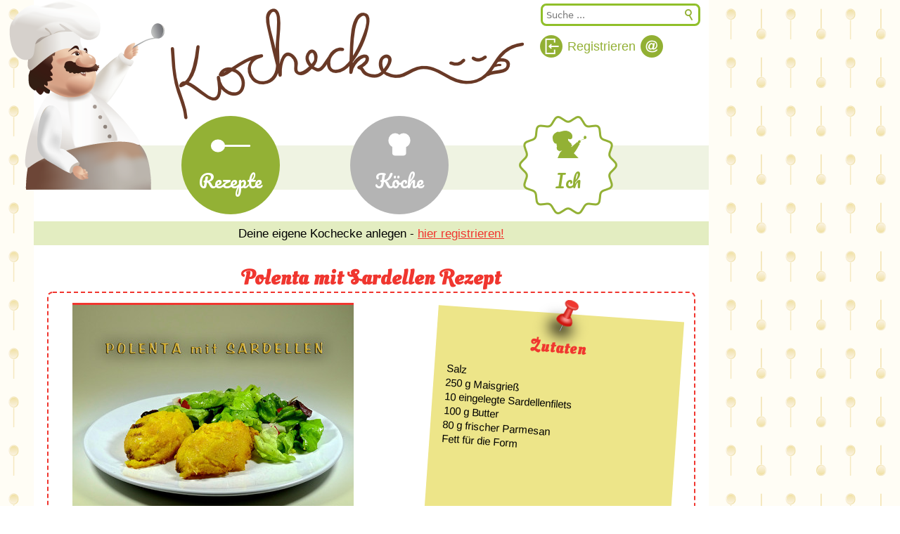

--- FILE ---
content_type: text/html; charset=utf-8
request_url: https://www.kochecke.at/rezept/polenta-mit-sardellen
body_size: 3877
content:
<!DOCTYPE html PUBLIC "-//W3C//DTD XHTML 1.0 Strict//EN" "http://www.w3.org/TR/xhtml1/DTD/xhtml1-strict.dtd">
<html xmlns="http://www.w3.org/1999/xhtml" xml:lang="de" lang="de" dir="ltr">

<head>
<meta http-equiv="Content-Type" content="text/html; charset=utf-8" />
  <title>Polenta mit Sardellen Rezept | Rezepte auf Kochecke.at</title>
  <meta http-equiv="Content-Type" content="text/html; charset=utf-8" />
<script async src="https://pagead2.googlesyndication.com/pagead/js/adsbygoogle.js?client=ca-pub-6713129985240904" crossorigin="anonymous"></script>
  <link type="text/css" rel="stylesheet" media="all" href="/files/css/css_c2f489a579f243560346f41672d005fd.css" />
<link type="text/css" rel="stylesheet" media="print" href="/files/css/css_2daede5ff27411ec302ab982895162d4.css" />
<!--[if IE]>
<link type="text/css" rel="stylesheet" media="all" href="/sites/all/themes/responsive2014/css/ie.css?T" />
<![endif]-->
<!--[if lte IE 6]>
<link type="text/css" rel="stylesheet" media="all" href="/sites/all/themes/responsive2014/css/ie6.css?T" />
<![endif]-->
  <script type="text/javascript" src="/files/js/js_1f768c9f48b2d0ee132b8cd4972b2e71.js"></script>
<script type="text/javascript">
<!--//--><![CDATA[//><!--
jQuery.extend(Drupal.settings, { "basePath": "/" });
//--><!]]>
</script>

  <meta name="description" content="Meine eigene Kochseite in der Community der Kochecke!" />
  <meta name="keywords" content="Rezept, Kochrezept, Kochen, &Ouml;sterreich" />


  <meta property="og:title" content="Polenta mit Sardellen" />
  <meta property="og:type" content="food" />
  <meta property="og:url" content="https://www.kochecke.at/rezept/polenta-mit-sardellen" />
  <meta property="og:image" content="https://www.kochecke.at/files/imagecache/400x400/files/upload/2016-03-26_ka-02.jpg" />
  <meta property="og:site_name" content="Kochecke.at" />
  <meta property="og:description" content="Meine eigene Kochseite in der Community der Kochecke!" />
  <meta property="fb:admins" content="1386442448" />

  <link href='//fonts.googleapis.com/css?family=Oleo+Script+Swash+Caps' rel='stylesheet' type='text/css' />
  <link href='//fonts.googleapis.com/css?family=Pacifico' rel='stylesheet' type='text/css' />
  <link rel="apple-touch-icon" sizes="152x152" href="/apple-touch-icon.png" />
  <link rel="icon" type="image/png" href="/favicon-196x196.png" sizes="196x196" />
  <meta name="viewport" content="width=device-width, initial-scale=1.0" />


</head>
<body class="page not-front not-logged-in node-type-kochrezept no-sidebars page-rezept-polenta-mit-sardellen section-rezept">

  
  <div id="page-wrapper"><div id="page">

    <div id="header"><div class="section clearfix">

      
      
      
      <div class="region region-header">
  <div id="block-block-10" class="block block-block first region-odd odd region-count-1 count-3">
  
  <div class="content">
    <div id="zen2013header" class="clearfix">

<h1><a href="/" title="Startseite" rel="home"><span class="icon"></span><span class="text">Kochecke.at</span></a></h1>
<p id="tagline">Meine eigene Kochseite in der Kochecke!</p>

<ul id="mini-navigation">
  <li id="anmelden" title="Registrieren"><a href="/mykochecke/register"><span class="icon"></span><span class="text">Registrieren</span></a></li>
  <li id="kontakt" title="Team der Kochecke kontaktieren"><a href="/kontakt"><span class="icon"></span><span class="text">Kontakt</span></a></li>
</ul>

<ul id="main-navigation">
  <li id="rezepte"><a href="/neueste-kochrezepte">Rezepte</a></li>
  <li id="koeche"><a href="/aktive-koeche">Köche</a></li>


  <li id="meinekochecke"><a href="/mykochecke">Ich</a></li>
</ul>

<div id="suche">
  <form action="https://www.kochecke.at/suchergebnis" id="cse-search-box">
    <div>
      <input type="hidden" name="cx" value="partner-pub-6713129985240904:u9n34q7h8gt" />
      <input type="hidden" name="cof" value="FORID:10" />
      <input type="hidden" name="ie" value="UTF-8" />
      <input type="text" name="as_q" class="form-text" size="15" placeholder="Suche ..." />
      <input type="submit" name="sa" class="form-submit" value="Suche" />
    </div>
  </form>
</div>


</div>

  </div>

  </div><!-- /.block -->
<div id="block-block-11" class="block block-block region-even even region-count-2 count-4">
  
  <div class="content">
    <div class="kategorien clearfix">
  <ul>
    <li class="vorspeisen"><a href="/kategorie/vorspeisen-und-snacks"><span class="icon"></span><span class="text">Vorspeisen und Snacks</span></a></li>
    <li class="suppen"><a href="/kategorie/suppen-und-eint%C3%B6pfe"><span class="icon"></span><span class="text">Suppen und Eintöpfe</span></a></li>
    <li class="salate"><a href="/kategorie/salate"><span class="icon"></span><span class="text">Salate</span></a></li>
    <li class="pasta"><a href="/kategorie/pasta-pizza-und-risotto"><span class="icon"></span><span class="text">Pasta, Pizza und Risotto</span></a></li>
    <li class="fisch"><a href="/kategorie/fisch-und-meeresfr%C3%BCchte"><span class="icon"></span><span class="text">Fisch und Meeresfrüchte</span></a></li>
    <li class="fleisch"><a href="/kategorie/fleischgerichte"><span class="icon"></span><span class="text">Fleischgerichte</span></a></li>
    <li class="gemuese"><a href="/kategorie/gem%C3%BCsegerichte"><span class="icon"></span><span class="text">Gemüsegerichte</span></a></li>
    <li class="mehlspeisen"><a href="/kategorie/mehl-und-s%C3%BC%C3%9Fspeisen"><span class="icon"></span><span class="text">Mehl- und Süßspeisen</span></a></li>
    <li class="getraenke"><a href="/kategorie/getr%C3%A4nke"><span class="icon"></span><span class="text">Getränke</span></a></li>
    <li class="anderes"><a href="/kategorie/anderes"><span class="icon"></span><span class="text">Anderes</span></a></li>
    <li class="alle"><a href="/alle-kochrezepte"><span class="icon"></span><span class="text">Alle Kochrezepte</span></a></li>
  </ul>
</div>  </div>

  </div><!-- /.block -->
<div id="block-block-14" class="block block-block last region-odd odd region-count-3 count-5">
  
  <div class="content">
    <div class="topnachricht"><p>Deine eigene Kochecke anlegen - <a href="/mykochecke/register">hier registrieren!</a></p></div>  </div>

  </div><!-- /.block -->
</div><!-- /.region -->

    </div></div><!-- /.section, /#header -->

    <div id="main-wrapper"><div id="main" class="clearfix">

      <div id="content" class="column"><div class="section">

        
        
                          <h1 class="title">Polenta mit Sardellen Rezept</h1>
                                
        
        <div id="content-area">
          <div id="node-7689" class="node node-type-kochrezept build-mode-full clearfix">
  
  
  
      <div class="meta">
              <span class="submitted">
          Verfasst von <a href="/koch/irmgardlinz" title="Benutzerprofil anzeigen.">irmgard_linz</a> am 27. März 2016 - 18:37        </span>
      
              <div class="terms terms-inline"><ul class="links inline"><li class="taxonomy_term_5 first last"><a href="/kategorie/fisch-und-meeresfr%C3%BCchte" rel="tag" title="">Fisch und Meeresfrüchte</a></li>
</ul></div>
          </div>
  
  <div class="content">
    <div class="hrecipe">



<div class="rezeptheader clearfix">

<div class="field field-type-image field-field-photo"> <div class="field-items"> <div class="field-item odd"> <img src="https://www.kochecke.at/files/imagecache/400x400/upload/2016-03-26_ka-02.jpg" alt="Polenta mit Sardellen Rezept" title="Rezept Polenta mit Sardellen" width="400" height="300" class="imagecache imagecache-400x400 photo"/><p class="rezeptaufrufe" style="color:#808080;font-size:0.875em;">Rezept vom 27. März 2016 - 14066 Aufrufe</p>

</div> </div> </div> 

<div class="zutaten">
<div class="field field-type-text field-field-ingredients">
  <h2 class="field-label">Zutaten</h2>  
</div>

<div class="field-items">  
  <div class="field-item odd">
<ul>
  <li class='ingredient'>Salz</li>
  <li class='ingredient'>250	g	Maisgrieß</li>
  <li class='ingredient'>10		eingelegte Sardellenfilets</li>
  <li class='ingredient'>100	g	Butter</li>
  <li class='ingredient'>80	g	frischer Parmesan</li>
  <li class='ingredient'>Fett für die Form</li>
</ul>
  </div>
</div>
</div> <!-- class=zutaten -->
</div> <!-- class=rezeptheader -->

<div class="zubereitung clearfix">


<div class="adsense adsense-rezept-mitte">
<script async src="https://pagead2.googlesyndication.com/pagead/js/adsbygoogle.js?client=ca-pub-6713129985240904"
     crossorigin="anonymous"></script>
<!-- Koch2025GoogleAdsenseBlock -->
<ins class="adsbygoogle"
     style="display:block"
     data-ad-client="ca-pub-6713129985240904"
     data-ad-slot="5989184693"
     data-ad-format="auto"
     data-full-width-responsive="true"></ins>
<script>
     (adsbygoogle = window.adsbygoogle || []).push({});
</script>
</div>


<h2 class="field-label">Zubereitung von <span class="fn">Polenta mit Sardellen</span></h2>

<div class="kochimrezept">
<div><a href="/koch/irmgardlinz"><img src="/files/kochbilder/picture-34.jpg" alt="Autor: irmgard_linz" title="Autor: irmgard_linz" /></a></div><div><a href="/koch/irmgardlinz">Rezept von irmgard_linz</a></div></div>

<div class="instructions">
<p>In einem großen Topf 1 l Salzwasser zum Kochen bringen und den Maisgrieß einrieseln lassen. Den Grieß unter Rühren etwa 40 Minuten köcheln, bis er gequollen ist und sich vom Topfboden löst. Die Hälfte des fein geriebenen Parmesan untermischen.<br />
Den Backofen auf 225° C (Umluft 200°) vorheizen. Eine feuerfeste Form mit Butter ausstreichen. Den Grieß in die Form geben und glatt streichen.<br />
Die Sardellenfilets kalt abspülen, trocken tupfen und klein schneiden, über der Polenta verteilen. Die Butter zerlassen und über die Sardellen geben.<br />
Dann den restlichen Parmesan darüberstreuen und im Backofen 10 Minuten überbacken.</p>
<p>Dazu eine Schüssel gemischte Blattsalate.</p>
</div>
</div>

<div class="adsense adsense-rezept-unten">
<script async src="https://pagead2.googlesyndication.com/pagead/js/adsbygoogle.js?client=ca-pub-6713129985240904"
     crossorigin="anonymous"></script>
<!-- Koch2025GoogleAdsenseBlock -->
<ins class="adsbygoogle"
     style="display:block"
     data-ad-client="ca-pub-6713129985240904"
     data-ad-slot="5989184693"
     data-ad-format="auto"
     data-full-width-responsive="true"></ins>
<script>
     (adsbygoogle = window.adsbygoogle || []).push({});
</script>
</div>


</div> <!-- hrecipe -->  </div>

  <ul class="links inline"><li class="comment_forbidden first"><span><a href="/mykochecke/login?destination=comment%2Freply%2F7689%23comment-form">Anmelden</a> oder <a href="/mykochecke/register?destination=comment%2Freply%2F7689%23comment-form">Registrieren</a> um Kommentare zu schreiben</span></li>
<li class="kochecke_rez-drucken"><span title="Rezept drucken" rel="nofollow"><a href="javascript:window.print()">Rezept drucken</a></span></li>
<li class="kochecke_rez-facebook"><a href="http://www.facebook.com/share.php?u=http%3A%2F%2Fwww.kochecke.at%2Frezept%2Fpolenta-mit-sardellen" title="Rezept auf Facebook posten" rel="nofollow" target="_blank">Rezept auf Facebook posten</a></li>
<li class="kochecke_rez-nachricht last"><a href="/messages/new/34" title="Nachricht an Koch senden" rel="nofollow">Nachricht an Koch</a></li>
</ul></div><!-- /.node -->
        </div>

        <div class="region region-content-bottom">
  <div id="block-block-8" class="block block-block first region-odd odd region-count-1 count-1">
  
  <div class="content">
    <div class="weitere">
<h1>Weitere Rezepte aus <a href="/kategorie/fisch-und-meeresfr%C3%BCchte">Fisch und Meeresfrüchte</a></h1>
</div>
  </div>

  </div><!-- /.block -->
<div id="block-block-17" class="block block-block last region-even even region-count-2 count-2">
  
  <div class="content">
    <button class="mn-share-button visually-hidden fixed-icon">Rezept teilen</button>  </div>

  </div><!-- /.block -->
</div><!-- /.region -->

        
      </div></div><!-- /.section, /#content -->

      
      
      
    </div></div><!-- /#main, /#main-wrapper -->

          <div id="footer"><div class="section">

        
                  <div id="footer-message"><a href="/" title="Kochrezepte in der Kochecke">www.Kochecke.at</a> - <a href="/kontakt">Impressum - Datenschutz - Urheberrecht - Cookies</a></div>
        
        
      </div></div><!-- /.section, /#footer -->
    
  </div></div><!-- /#page, /#page-wrapper -->

  
  
</body>
</html>


--- FILE ---
content_type: text/html; charset=utf-8
request_url: https://www.google.com/recaptcha/api2/aframe
body_size: 267
content:
<!DOCTYPE HTML><html><head><meta http-equiv="content-type" content="text/html; charset=UTF-8"></head><body><script nonce="FAZ2Ji-dPWvxLzntcmAu-Q">/** Anti-fraud and anti-abuse applications only. See google.com/recaptcha */ try{var clients={'sodar':'https://pagead2.googlesyndication.com/pagead/sodar?'};window.addEventListener("message",function(a){try{if(a.source===window.parent){var b=JSON.parse(a.data);var c=clients[b['id']];if(c){var d=document.createElement('img');d.src=c+b['params']+'&rc='+(localStorage.getItem("rc::a")?sessionStorage.getItem("rc::b"):"");window.document.body.appendChild(d);sessionStorage.setItem("rc::e",parseInt(sessionStorage.getItem("rc::e")||0)+1);localStorage.setItem("rc::h",'1767251710425');}}}catch(b){}});window.parent.postMessage("_grecaptcha_ready", "*");}catch(b){}</script></body></html>

--- FILE ---
content_type: text/css
request_url: https://www.kochecke.at/files/css/css_c2f489a579f243560346f41672d005fd.css
body_size: 9751
content:

.node-unpublished{background-color:#fff4f4;}.preview .node{background-color:#ffffea;}#node-admin-filter ul{list-style-type:none;padding:0;margin:0;width:100%;}#node-admin-buttons{float:left;margin-left:0.5em;clear:right;}td.revision-current{background:#ffc;}.node-form .form-text{display:block;width:95%;}.node-form .container-inline .form-text{display:inline;width:auto;}.node-form .standard{clear:both;}.node-form textarea{display:block;width:95%;}.node-form .attachments fieldset{float:none;display:block;}.terms-inline{display:inline;}


fieldset{margin-bottom:1em;padding:.5em;}form{margin:0;padding:0;}hr{height:1px;border:1px solid gray;}img{border:0;}table{border-collapse:collapse;}th{text-align:left;padding-right:1em;border-bottom:3px solid #ccc;}.clear-block:after{content:".";display:block;height:0;clear:both;visibility:hidden;}.clear-block{display:inline-block;}/*_\*/
* html .clear-block{height:1%;}.clear-block{display:block;}/* End hide from IE-mac */



body.drag{cursor:move;}th.active img{display:inline;}tr.even,tr.odd{background-color:#eee;border-bottom:1px solid #ccc;padding:0.1em 0.6em;}tr.drag{background-color:#fffff0;}tr.drag-previous{background-color:#ffd;}td.active{background-color:#ddd;}td.checkbox,th.checkbox{text-align:center;}tbody{border-top:1px solid #ccc;}tbody th{border-bottom:1px solid #ccc;}thead th{text-align:left;padding-right:1em;border-bottom:3px solid #ccc;}.breadcrumb{padding-bottom:.5em}div.indentation{width:20px;height:1.7em;margin:-0.4em 0.2em -0.4em -0.4em;padding:0.42em 0 0.42em 0.6em;float:left;}div.tree-child{background:url(/misc/tree.png) no-repeat 11px center;}div.tree-child-last{background:url(/misc/tree-bottom.png) no-repeat 11px center;}div.tree-child-horizontal{background:url(/misc/tree.png) no-repeat -11px center;}.error{color:#e55;}div.error{border:1px solid #d77;}div.error,tr.error{background:#fcc;color:#200;padding:2px;}.warning{color:#e09010;}div.warning{border:1px solid #f0c020;}div.warning,tr.warning{background:#ffd;color:#220;padding:2px;}.ok{color:#008000;}div.ok{border:1px solid #00aa00;}div.ok,tr.ok{background:#dfd;color:#020;padding:2px;}.item-list .icon{color:#555;float:right;padding-left:0.25em;clear:right;}.item-list .title{font-weight:bold;}.item-list ul{margin:0 0 0.75em 0;padding:0;}.item-list ul li{margin:0 0 0.25em 1.5em;padding:0;list-style:disc;}ol.task-list li.active{font-weight:bold;}.form-item{margin-top:1em;margin-bottom:1em;}tr.odd .form-item,tr.even .form-item{margin-top:0;margin-bottom:0;white-space:nowrap;}tr.merge-down,tr.merge-down td,tr.merge-down th{border-bottom-width:0 !important;}tr.merge-up,tr.merge-up td,tr.merge-up th{border-top-width:0 !important;}.form-item input.error,.form-item textarea.error,.form-item select.error{border:2px solid red;}.form-item .description{font-size:0.85em;}.form-item label{display:block;font-weight:bold;}.form-item label.option{display:inline;font-weight:normal;}.form-checkboxes,.form-radios{margin:1em 0;}.form-checkboxes .form-item,.form-radios .form-item{margin-top:0.4em;margin-bottom:0.4em;}.marker,.form-required{color:#f00;}.more-link{text-align:right;}.more-help-link{font-size:0.85em;text-align:right;}.nowrap{white-space:nowrap;}.item-list .pager{clear:both;text-align:center;}.item-list .pager li{background-image:none;display:inline;list-style-type:none;padding:0.5em;}.pager-current{font-weight:bold;}.tips{margin-top:0;margin-bottom:0;padding-top:0;padding-bottom:0;font-size:0.9em;}dl.multiselect dd.b,dl.multiselect dd.b .form-item,dl.multiselect dd.b select{font-family:inherit;font-size:inherit;width:14em;}dl.multiselect dd.a,dl.multiselect dd.a .form-item{width:10em;}dl.multiselect dt,dl.multiselect dd{float:left;line-height:1.75em;padding:0;margin:0 1em 0 0;}dl.multiselect .form-item{height:1.75em;margin:0;}.container-inline div,.container-inline label{display:inline;}ul.primary{border-collapse:collapse;padding:0 0 0 1em;white-space:nowrap;list-style:none;margin:5px;height:auto;line-height:normal;border-bottom:1px solid #bbb;}ul.primary li{display:inline;}ul.primary li a{background-color:#ddd;border-color:#bbb;border-width:1px;border-style:solid solid none solid;height:auto;margin-right:0.5em;padding:0 1em;text-decoration:none;}ul.primary li.active a{background-color:#fff;border:1px solid #bbb;border-bottom:#fff 1px solid;}ul.primary li a:hover{background-color:#eee;border-color:#ccc;border-bottom-color:#eee;}ul.secondary{border-bottom:1px solid #bbb;padding:0.5em 1em;margin:5px;}ul.secondary li{display:inline;padding:0 1em;border-right:1px solid #ccc;}ul.secondary a{padding:0;text-decoration:none;}ul.secondary a.active{border-bottom:4px solid #999;}#autocomplete{position:absolute;border:1px solid;overflow:hidden;z-index:100;}#autocomplete ul{margin:0;padding:0;list-style:none;}#autocomplete li{background:#fff;color:#000;white-space:pre;cursor:default;}#autocomplete li.selected{background:#0072b9;color:#fff;}html.js input.form-autocomplete{background-image:url(/misc/throbber.gif);background-repeat:no-repeat;background-position:100% 2px;}html.js input.throbbing{background-position:100% -18px;}html.js fieldset.collapsed{border-bottom-width:0;border-left-width:0;border-right-width:0;margin-bottom:0;height:1em;}html.js fieldset.collapsed *{display:none;}html.js fieldset.collapsed legend{display:block;}html.js fieldset.collapsible legend a{padding-left:15px;background:url(/misc/menu-expanded.png) 5px 75% no-repeat;}html.js fieldset.collapsed legend a{background-image:url(/misc/menu-collapsed.png);background-position:5px 50%;}* html.js fieldset.collapsed legend,* html.js fieldset.collapsed legend *,* html.js fieldset.collapsed table *{display:inline;}html.js fieldset.collapsible{position:relative;}html.js fieldset.collapsible legend a{display:block;}html.js fieldset.collapsible .fieldset-wrapper{overflow:auto;}.resizable-textarea{width:95%;}.resizable-textarea .grippie{height:9px;overflow:hidden;background:#eee url(/misc/grippie.png) no-repeat center 2px;border:1px solid #ddd;border-top-width:0;cursor:s-resize;}html.js .resizable-textarea textarea{margin-bottom:0;width:100%;display:block;}.draggable a.tabledrag-handle{cursor:move;float:left;height:1.7em;margin:-0.4em 0 -0.4em -0.5em;padding:0.42em 1.5em 0.42em 0.5em;text-decoration:none;}a.tabledrag-handle:hover{text-decoration:none;}a.tabledrag-handle .handle{margin-top:4px;height:13px;width:13px;background:url(/misc/draggable.png) no-repeat 0 0;}a.tabledrag-handle-hover .handle{background-position:0 -20px;}.joined + .grippie{height:5px;background-position:center 1px;margin-bottom:-2px;}.teaser-checkbox{padding-top:1px;}div.teaser-button-wrapper{float:right;padding-right:5%;margin:0;}.teaser-checkbox div.form-item{float:right;margin:0 5% 0 0;padding:0;}textarea.teaser{display:none;}html.js .no-js{display:none;}.progress{font-weight:bold;}.progress .bar{background:#fff url(/misc/progress.gif);border:1px solid #00375a;height:1.5em;margin:0 0.2em;}.progress .filled{background:#0072b9;height:1em;border-bottom:0.5em solid #004a73;width:0%;}.progress .percentage{float:right;}.progress-disabled{float:left;}.ahah-progress{float:left;}.ahah-progress .throbber{width:15px;height:15px;margin:2px;background:transparent url(/misc/throbber.gif) no-repeat 0px -18px;float:left;}tr .ahah-progress .throbber{margin:0 2px;}.ahah-progress-bar{width:16em;}#first-time strong{display:block;padding:1.5em 0 .5em;}tr.selected td{background:#ffc;}table.sticky-header{margin-top:0;background:#fff;}#clean-url.install{display:none;}html.js .js-hide{display:none;}#system-modules div.incompatible{font-weight:bold;}#system-themes-form div.incompatible{font-weight:bold;}span.password-strength{visibility:hidden;}input.password-field{margin-right:10px;}div.password-description{padding:0 2px;margin:4px 0 0 0;font-size:0.85em;max-width:500px;}div.password-description ul{margin-bottom:0;}.password-parent{margin:0 0 0 0;}input.password-confirm{margin-right:10px;}.confirm-parent{margin:5px 0 0 0;}span.password-confirm{visibility:hidden;}span.password-confirm span{font-weight:normal;}

ul.menu{list-style:none;border:none;text-align:left;}ul.menu li{margin:0 0 0 0.5em;}li.expanded{list-style-type:circle;list-style-image:url(/misc/menu-expanded.png);padding:0.2em 0.5em 0 0;margin:0;}li.collapsed{list-style-type:disc;list-style-image:url(/misc/menu-collapsed.png);padding:0.2em 0.5em 0 0;margin:0;}li.leaf{list-style-type:square;list-style-image:url(/misc/menu-leaf.png);padding:0.2em 0.5em 0 0;margin:0;}li a.active{color:#000;}td.menu-disabled{background:#ccc;}ul.links{margin:0;padding:0;}ul.links.inline{display:inline;}ul.links li{display:inline;list-style-type:none;padding:0 0.5em;}.block ul{margin:0;padding:0 0 0.25em 1em;}

#permissions td.module{font-weight:bold;}#permissions td.permission{padding-left:1.5em;}#access-rules .access-type,#access-rules .rule-type{margin-right:1em;float:left;}#access-rules .access-type .form-item,#access-rules .rule-type .form-item{margin-top:0;}#access-rules .mask{clear:both;}#user-login-form{text-align:center;}#user-admin-filter ul{list-style-type:none;padding:0;margin:0;width:100%;}#user-admin-buttons{float:left;margin-left:0.5em;clear:right;}#user-admin-settings fieldset .description{font-size:0.85em;padding-bottom:.5em;}.profile{clear:both;margin:1em 0;}.profile .picture{float:right;margin:0 1em 1em 0;}.profile h3{border-bottom:1px solid #ccc;}.profile dl{margin:0 0 1.5em 0;}.profile dt{margin:0 0 0.2em 0;font-weight:bold;}.profile dd{margin:0 0 1em 0;}



.field .field-label,.field .field-label-inline,.field .field-label-inline-first{font-weight:bold;}.field .field-label-inline,.field .field-label-inline-first{display:inline;}.field .field-label-inline{visibility:hidden;}.node-form .content-multiple-table td.content-multiple-drag{width:30px;padding-right:0;}.node-form .content-multiple-table td.content-multiple-drag a.tabledrag-handle{padding-right:.5em;}.node-form .content-add-more .form-submit{margin:0;}.node-form .number{display:inline;width:auto;}.node-form .text{width:auto;}.form-item #autocomplete .reference-autocomplete{white-space:normal;}.form-item #autocomplete .reference-autocomplete label{display:inline;font-weight:normal;}#content-field-overview-form .advanced-help-link,#content-display-overview-form .advanced-help-link{margin:4px 4px 0 0;}#content-field-overview-form .label-group,#content-display-overview-form .label-group,#content-copy-export-form .label-group{font-weight:bold;}table#content-field-overview .label-add-new-field,table#content-field-overview .label-add-existing-field,table#content-field-overview .label-add-new-group{float:left;}table#content-field-overview tr.content-add-new .tabledrag-changed{display:none;}table#content-field-overview tr.content-add-new .description{margin-bottom:0;}table#content-field-overview .content-new{font-weight:bold;padding-bottom:.5em;}.advanced-help-topic h3,.advanced-help-topic h4,.advanced-help-topic h5,.advanced-help-topic h6{margin:1em 0 .5em 0;}.advanced-help-topic dd{margin-bottom:.5em;}.advanced-help-topic span.code{background-color:#EDF1F3;font-family:"Bitstream Vera Sans Mono",Monaco,"Lucida Console",monospace;font-size:0.9em;padding:1px;}.advanced-help-topic .content-border{border:1px solid #AAA}



.filefield-icon{margin:0 2px 0 0;}.filefield-element{margin:1em 0;white-space:normal;}.filefield-element .widget-preview{float:left;padding:0 10px 0 0;margin:0 10px 0 0;border-width:0 1px 0 0;border-style:solid;border-color:#CCC;max-width:30%;}.filefield-element .widget-edit{float:left;max-width:70%;}.filefield-element .filefield-preview{width:16em;overflow:hidden;}.filefield-element .widget-edit .form-item{margin:0 0 1em 0;}.filefield-element input.form-submit,.filefield-element input.form-file{margin:0;}.filefield-element input.progress-disabled{float:none;display:inline;}.filefield-element div.ahah-progress,.filefield-element div.throbber{display:inline;float:none;padding:1px 13px 2px 3px;}.filefield-element div.ahah-progress-bar{display:none;margin-top:4px;width:28em;padding:0;}.filefield-element div.ahah-progress-bar div.bar{margin:0;}

div.toboggan-container{text-align:center;}div.toboggan-login-link-container{text-align:left;}div.toboggan-login-link-container a{text-decoration:none;}div.toboggan-block-message{text-align:left;}div.user-login-block{text-align:left;}div.user-login-block a{text-align:left;}

#forum .description{font-size:0.9em;margin:0.5em;}#forum td.created,#forum td.posts,#forum td.topics,#forum td.last-reply,#forum td.replies,#forum td.pager{white-space:nowrap;}#forum td.posts,#forum td.topics,#forum td.replies,#forum td.pager{text-align:center;}#forum tr td.forum{padding-left:25px;background-position:2px 2px;background-image:url(/misc/forum-default.png);background-repeat:no-repeat;}#forum tr.new-topics td.forum{background-image:url(/misc/forum-new.png);}#forum div.indent{margin-left:20px;}.forum-topic-navigation{padding:1em 0 0 3em;border-top:1px solid #888;border-bottom:1px solid #888;text-align:center;padding:0.5em;}.forum-topic-navigation .topic-previous{text-align:right;float:left;width:46%;}.forum-topic-navigation .topic-next{text-align:left;float:right;width:46%;}


div.fieldgroup{margin:.5em 0 1em 0;}div.fieldgroup .content{padding-left:1em;}
.views-exposed-form .views-exposed-widget{float:left;padding:.5em 1em 0 0;}.views-exposed-form .views-exposed-widget .form-submit{margin-top:1.6em;}.views-exposed-form .form-item,.views-exposed-form .form-submit{margin-top:0;margin-bottom:0;}.views-exposed-form label{font-weight:bold;}.views-exposed-widgets{margin-bottom:.5em;}html.js a.views-throbbing,html.js span.views-throbbing{background:url(/sites/all/modules/views/images/status-active.gif) no-repeat right center;padding-right:18px;}div.view div.views-admin-links{font-size:xx-small;margin-right:1em;margin-top:1em;}.block div.view div.views-admin-links{margin-top:0;}div.view div.views-admin-links ul{margin:0;padding:0;}div.view div.views-admin-links li{margin:0;padding:0 0 2px 0;z-index:201;}div.view div.views-admin-links li a{padding:0;margin:0;color:#ccc;}div.view div.views-admin-links li a:before{content:"[";}div.view div.views-admin-links li a:after{content:"]";}div.view div.views-admin-links-hover a,div.view div.views-admin-links:hover a{color:#000;}div.view div.views-admin-links-hover,div.view div.views-admin-links:hover{background:transparent;}div.view div.views-hide{display:none;}div.view div.views-hide-hover,div.view:hover div.views-hide{display:block;position:absolute;z-index:200;}div.view:hover div.views-hide{margin-top:-1.5em;}.views-view-grid tbody{border-top:none;}

.indented{margin-left:25px;}.comment-unpublished{background-color:#fff4f4;}.preview .comment{background-color:#ffffea;}




body{font-size:100%;}#skip-link,#page{font-size:0.75em;line-height:1.333em;font-size:0.875em;line-height:1.286em;}body,caption,th,td,input,textarea,select,option,legend,fieldset{font-family:Verdana,Tahoma,"DejaVu Sans",sans-serif;}pre,code{font-size:1.1em;font-family:"Courier New","DejaVu Sans Mono",monospace;}h1{font-size:2em;line-height:1.3em;margin-top:0;margin-bottom:0.5em;}h2{font-size:1.5em;line-height:1.3em;margin-top:0.667em;margin-bottom:0.667em;}h3{font-size:1.3em;line-height:1.3em;margin-top:0.769em;margin-bottom:0.769em;}h4,h5,h6{font-size:1.1em;line-height:1.3em;margin-top:0.909em;margin-bottom:0.909em;}p,ul,ol,dl,pre,table,fieldset{margin:1em 0;}blockquote{margin:1em 2em;}ul,ol{margin-left:0;padding-left:2em;}.block ul,.item-list ul{margin:1em 0;padding:0 0 0 2em;}ul ul,ul ol,ol ol,ol ul,.block ul ul,.block ul ol,.block ol ol,.block ol ul,.item-list ul ul,.item-list ul ol,.item-list ol ol,.item-list ol ul{margin:0;}li{margin:0;padding:0;}.item-list ul li{margin:0;padding:0;list-style:inherit;}ul.menu li,li.expanded,li.collapsed,li.leaf{margin:0;padding:0;}ul{list-style-type:disc;}ul ul{list-style-type:circle;}ul ul ul{list-style-type:square;}ul ul ul ul{list-style-type:circle;}ol{list-style-type:decimal;}ol ol{list-style-type:lower-alpha;}ol ol ol{list-style-type:decimal;}dt{margin:0;padding:0;}dd{margin:0 0 0 2em;padding:0;}a:link{}a:visited{}a:hover,a:focus{}a:active{}table{border-collapse:collapse;}th,thead th,tbody th{text-align:left;padding:0;border-bottom:none;}tbody{border-top:none;}abbr{border-bottom:1px dotted #666;cursor:help;white-space:nowrap;}abbr.created{border:none;cursor:auto;white-space:normal;}img{border:0;}hr{height:1px;border:1px solid #666;}form{margin:0;padding:0;}fieldset{margin:1em 0;padding:0.5em;}



.with-wireframes #header .section,.with-wireframes #content .section,.with-wireframes #navigation .section,.with-wireframes .region-sidebar-first .section,.with-wireframes .region-sidebar-second .section,.with-wireframes #footer .section{margin:1px;padding:2px;border:1px solid #ccc;}.with-wireframes .region-page-closure{margin-top:1px;padding:2px;border:1px solid #ccc;}




body{}#page-wrapper,.region-page-closure{}#page{}#header{}#header .section{}#search-box{}.region-header{clear:both;}#main-wrapper{position:relative;}#main{}#xxxxcontent,.xxxxno-sidebars #content{float:left;width:960px;margin-left:0;margin-right:-960px;padding:0;}.sidebar-first #content{width:760px;margin-left:200px;margin-right:-960px;}.sidebar-second #content{width:760px;margin-left:0;margin-right:-760px;}.two-sidebars #content{width:560px;margin-left:200px;margin-right:-760px;}#content .section{margin:0;padding:0;}#navigation{float:left;width:100%;margin-left:0;margin-right:-100%;padding:0;height:2.3em;}.with-navigation #content,.with-navigation .region-sidebar-first,.with-navigation .region-sidebar-second{margin-top:2.3em;}#navigation .section{}#navigation ul{margin:0;padding:0;text-align:left;}#navigation li{float:left;padding:0 10px 0 0;}.region-sidebar-first{float:left;width:200px;margin-left:0;margin-right:-200px;padding:0;}.region-sidebar-first .section{margin:0 20px 0 0;padding:0;}.region-sidebar-second{float:left;width:200px;margin-left:760px;margin-right:-960px;padding:0;}.region-sidebar-second .section{margin:0 0 0 20px;padding:0;}#footer{}#footer .section{}.region-page-closure{}#header,#content,#navigation,.region-sidebar-first,.region-sidebar-second,#footer,.region-page-closure{overflow:visible;word-wrap:break-word;}#navigation{overflow:hidden;}



body{}#page-wrapper{}#page{}#header{}#header .section{}#main-wrapper{}#main{}#footer{}#footer .section{}



div.tabs{margin:0 0 5px 0;}ul.primary{margin:0;padding:0 0 0 10px;border-width:0;list-style:none;white-space:nowrap;line-height:normal;background:url(/sites/all/themes/responsive2014/images/tab-bar.png) repeat-x left bottom;}ul.primary li{float:left;margin:0;padding:0;}ul.primary li a{display:block;height:24px;margin:0;padding:0 0 0 5px;border-width:0;font-weight:bold;text-decoration:none;color:#777;background-color:transparent;background:url(/sites/all/themes/responsive2014/images/tab-left.png) no-repeat left -38px;}ul.primary li a .tab{display:block;height:20px;margin:0;padding:4px 13px 0 6px;border-width:0;line-height:20px;background:url(/sites/all/themes/responsive2014/images/tab-right.png) no-repeat right -38px;}ul.primary li a:hover,ul.primary li a:focus{border-width:0;background-color:transparent;background:url(/sites/all/themes/responsive2014/images/tab-left.png) no-repeat left -76px;}ul.primary li a:hover .tab,ul.primary li a:focus .tab{background:url(/sites/all/themes/responsive2014/images/tab-right.png) no-repeat right -76px;}ul.primary li.active a,ul.primary li.active a:hover,ul.primary li.active a:focus{border-width:0;color:#000;background-color:transparent;background:url(/sites/all/themes/responsive2014/images/tab-left.png) no-repeat left 0;}ul.primary li.active a .tab,ul.primary li.active a:hover .tab,ul.primary li.active a:focus .tab{background:url(/sites/all/themes/responsive2014/images/tab-right.png) no-repeat right 0;}ul.secondary{margin:0;padding:0 0 0 5px;border-bottom:1px solid #c0c0c0;list-style:none;white-space:nowrap;background:url(/sites/all/themes/responsive2014/images/tab-secondary-bg.png) repeat-x left bottom;}ul.secondary li{float:left;margin:0 5px 0 0;padding:5px 0;border-right:none;}ul.secondary a{display:block;height:24px;margin:0;padding:0;border:1px solid #c0c0c0;text-decoration:none;color:#777;background:url(/sites/all/themes/responsive2014/images/tab-secondary.png) repeat-x left -56px;}ul.secondary a .tab{display:block;height:18px;margin:0;padding:3px 8px;line-height:18px;}ul.secondary a:hover,ul.secondary a:focus{background:url(/sites/all/themes/responsive2014/images/tab-secondary.png) repeat-x left bottom;}ul.secondary a.active,ul.secondary a.active:hover,ul.secondary a.active:focus{border:1px solid #c0c0c0;color:#000;background:url(/sites/all/themes/responsive2014/images/tab-secondary.png) repeat-x left top;}



div.messages,div.status,div.warning,div.error{min-height:21px;margin:0 1em 5px 1em;border:2px solid #ff7;padding:5px 5px 5px 35px;color:#000;background-color:#ffc;background-image:url(/sites/all/themes/responsive2014/images/messages-status.png);background-repeat:no-repeat;background-position:5px 5px;}div.status{}div.warning{border-color:#fc0;background-image:url(/sites/all/themes/responsive2014/images/messages-warning.png);}div.warning,tr.warning{color:#000;background-color:#ffc;}div.error{border-color:#c00;background-image:url(/sites/all/themes/responsive2014/images/messages-error.png);}div.error,tr.error{color:#900;background-color:#fee;}div.messages ul{margin-top:0;margin-bottom:0;}




body{margin:0;padding:0;}#page-wrapper{}#page{}#skip-link a,#skip-link a:visited{position:absolute;display:block;left:0;top:-500px;width:1px;height:1px;overflow:hidden;text-align:center;background-color:#666;color:#fff;}#skip-link a:hover,#skip-link a:active,#skip-link a:focus{position:static;width:100%;height:auto;padding:2px 0 3px 0;}#header{}#header .section{}#logo{float:left;margin:0;padding:0;}#logo img{vertical-align:bottom;}#name-and-slogan{}h1#site-name,div#site-name{margin:0;font-size:2em;line-height:1.3em;}#site-name a:link,#site-name a:visited{color:#000;text-decoration:none;}#site-name a:hover,#site-name a:focus{text-decoration:underline;}#site-slogan{}.region-header{}#main-wrapper{}#main{}#content{}#content .section{}#mission{}.region-content-top{}.breadcrumb{padding-bottom:0;}h1.title,h2.title,h3.title{margin:0;}tr.even{}tr.odd{}div.messages{}div.status{}div.warning,tr.warning{}div.error,tr.error{}.error{}.warning{}div.tabs{}.help{margin:1em 0;}.more-help-link{font-size:0.85em;text-align:right;}#content-area{}ul.links{margin:1em 0;padding:0;}ul.links.inline{margin:0;display:inline;}ul.links li{display:inline;list-style-type:none;padding:0 0.5em;}.pager{clear:both;margin:1em 0;text-align:center;}.pager a,.pager strong.pager-current{padding:0.5em;}.feed-icons{margin:1em 0;}.more-link{text-align:right;}.region-content-bottom{}.region-sidebar-first{}.region-sidebar-first .section{}.region-sidebar-second{}.region-sidebar-second .section{}#footer{}#footer .section{}#footer-message{}.region-footer{}.region-page-closure{}.box{}.box h2{}.box .content{}.clearfix:after{content:".";display:block;height:0;clear:both;visibility:hidden;}.element-hidden{display:none;}.element-invisible{position:absolute !important;clip:rect(1px 1px 1px 1px);clip:rect(1px,1px,1px,1px);}



div.block.with-block-editing{position:relative;}div.block.with-block-editing div.edit{display:none;position:absolute;right:0;top:0;z-index:40;border:1px solid #eee;padding:0 2px;font-size:0.75em;background-color:#fff;}div.block.with-block-editing:hover div.edit{display:block;}



.block{margin-bottom:1em;}.block.first{}.block.last{}.block.region-odd{}.block.region-even{}.block.odd{}.block.even{}.region-count-1{}.count-1{}.block h2.title{}.block .content{}#block-aggregator-category-1{}#block-aggregator-feed-1{}#block-block-1{}#block-blog-0{}#block-book-0{}#block-comment-0{}#block-forum-0{}#block-forum-1{}#block-menu-primary-links{}#block-menu-secondary-links{}#block-node-0{}#block-poll-0{}#block-profile-0{}#block-search-0{}#block-statistics-0{}#block-user-0{}#block-user-1{}#block-user-2{}#block-user-3{}




li a.active{color:#000;}#navigation{}.region-navigation{}#main-menu{}#secondary-menu{}.block-menu{}.block-menu_block{}











.node{}.node-sticky{}.node-unpublished{}.node-unpublished div.unpublished,.comment-unpublished div.unpublished{height:0;overflow:visible;color:#d8d8d8;font-size:75px;line-height:1;font-family:Impact,"Arial Narrow",Helvetica,sans-serif;font-weight:bold;text-transform:uppercase;text-align:center;word-wrap:break-word;}.node-by-viewer{}.node-teaser{}.node-type-page{}.node-type-story{}.node h2.title{}.marker{color:#c00;}.node .picture{}.node.node-unpublished .picture,.comment.comment-unpublished .picture{position:relative;}.node .meta{}.node .submitted{}.node .terms{}.node .content{}.node ul.links{}.preview .node{}



#comments{margin:1em 0;}#comments h2.title{}.comment{}.comment-preview{}.comment.new{}.comment.first{}.comment.last{}.comment.odd{}.comment.even{}.comment-unpublished{}.comment-unpublished div.unpublished{}.comment-by-anonymous{}.comment-by-node-author{}.comment-by-viewer{}.comment h3.title{}.new{color:#c00;}.comment .picture{}.comment .submitted{}.comment .content{}.comment .user-signature{}.comment ul.links{}.indented{}.preview .comment{}



.form-item,.form-checkboxes,.form-radios{margin:1em 0;}.form-item input.error,.form-item textarea.error,.form-item select.error{border:2px solid #c00;}.form-item label{display:block;font-weight:bold;}.form-item label.option{display:inline;font-weight:normal;}.form-required{color:#c00;}.form-item .description{font-size:0.85em;}.form-checkboxes .form-item,.form-radios .form-item{margin:0.4em 0;}.form-submit{}.container-inline div,.container-inline label{display:inline;}.tips{}#search-box{}#edit-search-theme-form-1-wrapper label{display:none;}#search-block-form{}#edit-search-block-form-1-wrapper label{display:none;}#user-login-form{text-align:left;}#user-login-form ul{margin-bottom:0;}#user-login-form li.openid-link{margin-top:1em;margin-left:-20px;}#user-login-form li.user-link{margin-top:1em;}#user-login ul{margin:1em 0;}#user-login li.openid-link,#user-login li.user-link{margin-left:-2em;}form tbody{border-top:1px solid #ccc;}form th,form thead th{text-align:left;padding-right:1em;border-bottom:3px solid #ccc;}form tbody th{border-bottom:1px solid #ccc;}





.field{}.field-type-datetime{}.field-type-filefield{}.field-type-nodereference{}.field-type-number-decimal{}.field-type-number-float{}.field-type-number-integer{}.field-type-text{}.field-type-userreference{}.field-field-FIELDNAME{}













h1,h2,h3{font-family:'Oleo Script Swash Caps',cursive,serif;color:#f0362f;letter-spacing:1px;}h1{text-align:center;}a{color:#f0362f;}a:hover{text-decoration:none;color:#93B035;}li a.active{color:#f0362f;}.block ul,.item-list ul{}.visually-hidden{position:absolute !important;overflow:hidden;clip:rect(1px,1px,1px,1px);width:1px;height:1px;word-wrap:normal;}.mn-share-button{text-indent:-9999px;background-repeat:no-repeat;display:block;border:none;width:48px;height:48px;background-color:#93b135;box-shadow:0 2px 4px -1px rgba(0,0,0,0.2),0 4px 5px 0 rgba(0,0,0,0.14),0 1px 10px 0 rgba(0,0,0,0.12);border-radius:50px;background-size:40%;background-position:center center;background-image:url("data:image/svg+xml,%3Csvg fill='%23FFFFFF' xmlns='http://www.w3.org/2000/svg' viewBox='0 0 483 483'%3E%3Cg%3E%3Cpath d='M352,277.333333 C330.312533,277.333333 310.953173,286.729173 297.312427,301.494827 L148.109227,236.136747 C148.763093,232.164053 149.333333,228.157653 149.333333,224 C149.333333,216.23168 147.8112,208.889387 145.610667,201.8464 L297.605547,125.527467 C311.231787,140.096427 330.477867,149.333333 352,149.333333 C393.236907,149.333333 426.666667,115.903573 426.666667,74.6666667 C426.666667,33.42976 393.236907,3.55271368e-14 352,3.55271368e-14 C310.763093,3.55271368e-14 277.333333,33.42976 277.333333,74.6666667 C277.333333,79.0065067 277.899733,83.2004267 278.610773,87.3371733 L121.455787,166.246187 C108.619733,155.832107 92.4829867,149.333333 74.6666667,149.333333 C33.42976,149.333333 3.55271368e-14,182.763093 3.55271368e-14,224 C3.55271368e-14,265.236907 33.42976,298.666667 74.6666667,298.666667 C96.3541333,298.666667 115.713493,289.270827 129.35424,274.505173 L278.55744,339.863253 C277.903573,343.835947 277.333333,347.842347 277.333333,352 C277.333333,393.236907 310.763093,426.666667 352,426.666667 C393.236907,426.666667 426.666667,393.236907 426.666667,352 C426.666667,310.763093 393.236907,277.333333 352,277.333333 Z' id='Shape'%3E%3C/path%3E%3C/g%3E%3C/svg%3E");}.mn-share-button:hover{border:none;}.mn-share-button.fixed-icon{position:fixed;bottom:50px;right:20px;z-index:99;padding:10px;}body{font-family:Arial,Helvetica,sans-serif;}#page-wrapper,.region-page-closure{}#page-wrapper{position:relative;background-color:white;}#main-wrapper{margin:0 5px;}#skip-link,#page{font-size:0.9375em;line-height:1.3334em;}#zen2013header h1{margin:0;background-color:#e3edc1;}#zen2013header h1 a .icon{background:url(/sites/all/themes/responsive2014/images/luigi.png) no-repeat;background-size:50px 50px;width:50px;height:50px;display:block;}#zen2013header h1 a .text{display:none;}#zen2013header #tagline{display:none;}#zen2013header #mini-navigation{position:absolute;top:8px;right:4px;list-style-type:none;padding:0;margin:0;}#zen2013header #mini-navigation li{display:inline-block;margin-right:3px;margin-bottom:5px;}#zen2013header #mini-navigation li a{font-size:18px;text-decoration:none;color:#93B035;}#zen2013header #mini-navigation li a:hover{color:#808080;}#zen2013header #mini-navigation li a .icon{width:32px;height:32px;display:inline-block;background-image:url(/sites/all/themes/responsive2014/images/icons.png);vertical-align:middle;}#zen2013header #mini-navigation li a .text{vertical-align:middle;margin-left:7px;}#zen2013header #mini-navigation li#nachrichten-neu a{position:relative;}#zen2013header #mini-navigation li#nachrichten-neu a .count{position:absolute;top:-5px;right:-5px;background-color:#F0362F;padding:0 6px;border-radius:4px;color:#FFF;}#zen2013header #mini-navigation li#anmelden a .icon{background-position:0 -40px;}#zen2013header #mini-navigation li#abmelden a .icon{background-position:-40px -40px;}#zen2013header #mini-navigation li#gewinnspiel a .icon{background-position:-80px -40px;}#zen2013header #mini-navigation li#nachrichten a .icon{background-position:-120px -40px;}#zen2013header #mini-navigation li#nachrichten-neu a .icon{background-position:-120px -40px;}#zen2013header #mini-navigation li#rezepthinzufuegen a .icon{background-position:-160px -40px;}#zen2013header #mini-navigation li#meinblog a .icon{background-position:-200px -40px;}#zen2013header #mini-navigation li#kontakt a .icon{background-position:-240px -40px;}#zen2013header #mini-navigation li#admin a .icon{background-position:-280px -40px;}#zen2013header #mini-navigation li#anmelden a:hover .icon{background-position:0 0;}#zen2013header #mini-navigation li#abmelden a:hover .icon{background-position:-40px 0;}#zen2013header #mini-navigation li#gewinnspiel a:hover .icon{background-position:-80px 0;}#zen2013header #mini-navigation li#nachrichten a:hover .icon{background-position:-120px 0;}#zen2013header #mini-navigation li#nachrichten-neu a:hover .icon{background-position:-120px 0;}#zen2013header #mini-navigation li#rezepthinzufuegen a:hover .icon{background-position:-160px 0;}#zen2013header #mini-navigation li#meinblog a:hover .icon{background-position:-200px 0;}#zen2013header #mini-navigation li#kontakt a:hover .icon{background-position:-240px 0;}#zen2013header #mini-navigation li#admin a:hover .icon{background-position:-280px 0;}#zen2013header #mini-navigation li#nachrichten a .count,#zen2013header #mini-navigation li#nachrichten a .text,#zen2013header #mini-navigation li#nachrichten-neu a .text,#zen2013header #mini-navigation li#rezepthinzufuegen a .text,#zen2013header #mini-navigation li#meinblog a .text,#zen2013header #mini-navigation li#abmelden a .text,#zen2013header #mini-navigation li#kontakt a .text,#zen2013header #mini-navigation li#admin a .text,#zen2013header #mini-navigation li#gewinnspiel a .text{display:none;}#zen2013header #main-navigation{margin:0;padding:0;list-style-type:none;font-family:'Pacifico',cursive;font-size:1.2em;line-height:2em;text-shadow:1px 1px 1px gray;}#zen2013header #main-navigation li p,#zen2013header #main-navigation li a{text-decoration:none;color:white;margin:0;background-color:#f0362f;display:block;float:left;border-right:1px solid white;border-left:1px solid gray;width:33.3%;height:2em;-moz-box-sizing:border-box;-webkit-box-sizing:border-box;box-sizing:border-box;text-align:center;cursor:pointer;}#zen2013header #main-navigation li p:hover,#zen2013header #main-navigation li a:hover{color:#f0362f;background-color:white;border-left:none;}#zen2013header #main-navigation li#rezepte p,#zen2013header #main-navigation li#rezepte a{border-left:none;}#zen2013header #main-navigation li#meinekochecke a{border-right:none;}@media (min-width:360px) {#zen2013header #main-navigation{font-size:1.5em;}}#zen2013header div#suche{clear:both;padding-top:5px;margin:0 2px;}#zen2013header div#suche #cse-search-box{-moz-box-sizing:border-box;-webkit-box-sizing:border-box;box-sizing:border-box;position:relative;width:100%;display:block;border:3px solid #90bf2a;border-radius:8px;padding:3px 28px 3px 3px;}#cse-search-box input.form-text{width:100%;border:none;}#cse-search-box input.form-submit{position:absolute;top:2px;right:1px;width:26px;height:21px;overflow:hidden;border-width:0;cursor:pointer;background:#fff url(/sites/all/themes/responsive2014/images/suche-lupe.png) center center no-repeat;text-indent:-9999em;}.kategorien{display:none;}.page-neueste-kochrezepte .kategorien{display:block;}.kategorien{margin:0;padding:0;background-color:#e3edc1;}.kategorien ul{margin:0;list-style-type:none;}.kategorien li{float:left;width:265px;margin:4px;}.kategorien a{text-decoration:none;color:#808080;display:block;height:55px;}.kategorien a:hover{color:#93B035;}.kategorien li a .icon{width:55px;height:55px;display:inline-block;background-image:url(/sites/all/themes/responsive2014/images/kategorien.png);vertical-align:middle;}.kategorien li a .text{vertical-align:middle;margin-left:7px;}.kategorien li.vorspeisen a .icon{background-position:0 0;}.kategorien li.suppen a .icon{background-position:-65px 0;}.kategorien li.salate a .icon{background-position:-130px 0;}.kategorien li.pasta a .icon{background-position:-195px 0;}.kategorien li.fisch a .icon{background-position:-260px 0;}.kategorien li.fleisch a .icon{background-position:-325px 0;}.kategorien li.gemuese a .icon{background-position:-390px 0;}.kategorien li.mehlspeisen a .icon{background-position:-455px 0;}.kategorien li.getraenke a .icon{background-position:-520px 0;}.kategorien li.anderes a .icon{background-position:-585px 0;}.kategorien li.alle a .icon{background-position:-650px 0;}.kategorien li.vorspeisen a:hover .icon{background-position:0 -65px;}.kategorien li.suppen a:hover .icon{background-position:-65px -65px;}.kategorien li.salate a:hover .icon{background-position:-130px -65px;}.kategorien li.pasta a:hover .icon{background-position:-195px -65px;}.kategorien li.fisch a:hover .icon{background-position:-260px -65px;}.kategorien li.fleisch a:hover .icon{background-position:-325px -65px;}.kategorien li.gemuese a:hover .icon{background-position:-390px -65px;}.kategorien li.mehlspeisen a:hover .icon{background-position:-455px -65px;}.kategorien li.getraenke a:hover .icon{background-position:-520px -65px;}.kategorien li.anderes a:hover .icon{background-position:-585px -65px;}.kategorien li.alle a:hover .icon{background-position:-650px -65px;}.topnachricht{background-color:#e3edc1;}.topnachricht p{padding:7px;text-align:center;font-size:1.1em;}.view-zusatztext{margin-top:0;position:absolute;right:20px;top:25px;font-size:0.8em;}.view-zusatztext,.view-zusatztext a{color:#808080;}.view-rezeptliste,.view-kochliste{text-align:center;}.adsense-rezeptauflistung-oben-responsive .rezeptauflistung-oben-responsive{width:320px;height:50px;}@media (min-width:500px) {.adsense-rezeptauflistung-oben-responsive .rezeptauflistung-oben-responsive{width:468px;height:60px;}}.view-rezeptliste ul,.view-kochliste ul{padding:0;}.view-rezeptliste a:hover{color:#93B035;}.view-rezeptliste div.view-content li,.view-kochliste div.view-content li{background-color:#f2f1f1;width:150px;height:246px;margin:0 7px 7px 0;float:left;list-style-type:none;border-top:3px solid #f0362f;border-bottom:3px solid #f0362f;overflow:hidden;position:relative;}.view-kochliste div.view-content li img,.view-rezeptliste div.view-content li img{width:100%;height:auto;}.view-rezeptliste .views-field-infocontainer,.view-kochliste .views-field-infocontainer{position:absolute;bottom:0.5em;width:100%;padding-top:0.5em;background-color:#f2f1f1;}.view-kochliste div.view-content li .views-field-name,.view-rezeptliste div.view-content li .views-field-name{margin:0.3em 0;}.view-kochliste div.view-content li .views-field-points{margin:0.5em 0;color:#808080;font-size:0.875em;}.view-rezeptliste div.view-content li .views-label-title{display:none;}.view-rezeptliste div.view-content li .views-field-title{max-height:2.7em;overflow:hidden;display:block;}.view-rezeptliste div.view-content li .views-field-totalcount{margin:0.5em 0;color:#808080;font-size:0.875em;}@media (min-width:200px) and (max-width:400px) {.view-rezeptliste div.view-content li,.view-kochliste div.view-content li{width:48%;margin:0 1% 7px 1%;}}@media (min-width:400px) and (max-width:630px) {.view-rezeptliste div.view-content li,.view-kochliste div.view-content li{width:31%;margin:0 1% 7px 1%;}}@media (min-width:630px) and (max-width:800px) {.view-rezeptliste div.view-content li,.view-kochliste div.view-content li{width:23%;margin:0 1% 7px 1%;}}@media (min-width:800px) and (max-width:980px) {.view-rezeptliste div.view-content li,.view-kochliste div.view-content li{width:18%;margin:0 1% 7px 1%;}}.node-type-kochrezept .meta{display:none;}.node-type-kochrezept .field-field-photo{background-color:#f2f1f1;border-bottom:3px solid #f0362f;border-top:3px solid #f0362f;text-align:center;}.node-type-kochrezept .field-field-photo-description,.node-type-kochrezept .rezeptaufrufe,.node-type-kochrezept .social{margin:0.5em;}.node-type-kochrezept .field-field-photo .social{list-style-type:none;}.node-type-kochrezept .field-field-photo .social li{display:inline;}.node-type-kochrezept .field-field-photo img{width:100%;height:auto;}.node-type-kochrezept .zutaten{background-color:#EDE589;margin-top:15px;padding:0 10px 15px 10px;}.node-type-kochrezept .zutaten h2{text-align:center;}.node-type-kochrezept .zutaten .field-field-ingredients{background:url(/sites/all/themes/responsive2014/images/pin.png) no-repeat;background-position:50% 0;padding-top:40px;position:relative;top:-20px;margin-bottom:-20px;}.node-type-kochrezept .zutaten ul{padding:0 0.5em;}.node-type-kochrezept .zutaten .ingredient{list-style-type:none;}.node-type-kochrezept .zutaten .ingredients-subheading{font-weight:bold;}@media (min-width:600px) {.node-type-kochrezept .field-field-photo{float:left;width:48%;-moz-box-sizing:border-box;-webkit-box-sizing:border-box;box-sizing:border-box;margin-top:15px;}.node-type-kochrezept .zutaten{float:right;width:48%;-moz-box-sizing:border-box;-webkit-box-sizing:border-box;box-sizing:border-box;min-height:300px;}}@media (min-width:980px) {.node-type-kochrezept .field-field-photo{width:400px;margin-top:0;margin-left:20px;}.node-type-kochrezept .zutaten{width:350px;margin-right:10px;transform:rotate(4deg);-ms-transform:rotate(4deg);-webkit-transform:rotate(4deg);}}.node-type-kochrezept .zubereitung{margin-top:1.5em;}.node-type-kochrezept .kochimrezept{background-color:#f2f1f1;width:150px;margin:0 1em 0.5em 0;float:left;border-top:3px solid #f0362f;border-bottom:3px solid #f0362f;padding-bottom:0.5em;text-align:center;}.adsense-rezept-unten{margin-bottom:0.5em;}.block .weitere{margin-top:2em;}tr.even,tr.odd{background-color:#E3EDC1;border-bottom:1px solid #90bf2a;}td.active{background-color:inherit;}.comment_wrapper h2.title,.node-type-blog h2.title{margin:1em 0 0.5em 0;}.comment_wrapper h2.title{text-align:center;font-size:2em;}.feed-icons{display:none;}#footer-message{color:#808080;text-align:center;padding:1em;font-size:0.875em;}#footer-message a{color:#808080;}.nachrichtunten{height:3em;}.nachrichtunten .content{background-color:#F5F5DC;border:1px solid #F0362F;padding:5px 2px 0 2px;text-align:center;position:fixed;bottom:0;left:0;width:100%;-moz-box-sizing:border-box;-webkit-box-sizing:border-box;box-sizing:border-box;}.nachrichtunten .content .text{margin-right:1em;display:inline-block;vertical-align:text-bottom}.nachrichtunten .content .buttons{display:inline-block;vertical-align:middle}#user-login #edit-pass,#user-login #edit-name,#user-register #edit-name,#user-register #edit-mail,#user-pass #edit-name,#node-form #edit-field-origin-0-value,#privatemsg-new #edit-recipient,#privatemsg-new #edit-subject,#privatemsg-new #edit-body,#comment-form #edit-subject,#comment-form #edit-comment{width:98%;max-width:300px;}@media (min-width:800px) {#page-wrapper,.region-page-closure{margin-left:auto;margin-right:auto;width:100%;}body{background:url(/sites/all/themes/responsive2014/images/hintergrund-loeffel.png);}#header{margin-bottom:10px;}#zen2013header{position:relative;height:207px;border-bottom:63px solid #EFF3E2;margin-bottom:45px;}#zen2013header h1{margin:0;}#zen2013header h1 a .icon{width:350px;height:110px;background-image:url(/sites/all/themes/responsive2014/images/kochecke-text.png);background-size:350px 110px;position:absolute;top:10px;left:190px;}#zen2013header #tagline{display:block;position:absolute;background:url(/sites/all/themes/responsive2014/images/luigi.png) no-repeat;width:225px;height:270px;top:0;left:-35px;text-indent:-99999px;margin:0;}#zen2013header #main-navigation{position:absolute;width:640px;top:155px;left:160px;padding:0;margin:0;}#zen2013header #main-navigation li a,#zen2013header #main-navigation li p{width:160px;height:160px;display:block;background-image:url(/sites/all/themes/responsive2014/images/navigation2.png);background-color:transparent;float:left;text-align:center;padding-top:80px;font-size:26px;color:white;text-decoration:none;margin:0 20px;border:none;text-shadow:none;}#zen2013header #main-navigation li a:hover,#zen2013header #main-navigation li p:hover{background-color:transparent;color:white;}#zen2013header #main-navigation li#rezepte a,#zen2013header #main-navigation li#rezepte p{background-position:0 0;}#zen2013header #main-navigation li#rezepte a:hover,#zen2013header #main-navigation li#rezepte p:hover{background-position:-800px 0;}#zen2013header #main-navigation li#koeche a{background-position:-200px 0;}#zen2013header #main-navigation li#koeche a:hover{background-position:-1000px 0;}#zen2013header #main-navigation li#forum a{background-position:-400px 0;}#zen2013header #main-navigation li#forum a:hover{background-position:-1200px 0;}#zen2013header #main-navigation li#meinekochecke a{background-position:-600px 0;}#zen2013header #main-navigation li#meinekochecke a:hover{background-position:-1400px 0;}#zen2013header #main-navigation li#meinekochecke a{color:#92b033;}#zen2013header #main-navigation li#meinekochecke a:hover{color:white;}#zen2013header div#suche{position:absolute;right:10px;top:0;width:227px;}#zen2013header #mini-navigation{position:absolute;width:230px;height:110px;right:10px;top:50px;list-style-type:none;padding:0px;margin:0px;}.kategorien{padding:0 0 0 100px;}.not-front #content-area,.content-rahmen,.xxxregion-content-bottom .view{border:2px dashed #f0362f;border-radius:8px;margin:0 14px;padding:14px;}.view-kochliste ul,.view-rezeptliste ul{padding:0 0 0 2em;}.view-rezeptliste .adsense-rezeptauflistung-oben-responsive{margin:0 38px 19px 0;float:right;}.view-rezeptliste .adsense-rezeptauflistung-oben-responsive .rezeptauflistung-oben-responsive{width:300px;height:250px;}.view-rezeptliste div.view-content li,.view-kochliste div.view-content li{margin:0 12px 21px 0;}}@media (min-width:980px) {#page-wrapper,.region-page-closure{width:960px;}#zen2013header h1 a .icon{width:510px;height:160px;background-size:510px 160px;}#zen2013header #main-navigation{width:760px;left:200px;}#zen2013header #main-navigation li a,#zen2013header #main-navigation li p{margin:0 80px 0 0;}.view-rezeptliste div.view-content li,.view-kochliste div.view-content li{margin:0 21px 21px 0;}}@media (min-width:1056px) {#page-wrapper,.region-page-closure{margin-left:48px;margin-right:48px;}}


--- FILE ---
content_type: text/css
request_url: https://www.kochecke.at/files/css/css_2daede5ff27411ec302ab982895162d4.css
body_size: 472
content:




a:link,a:visited{text-decoration:underline !important;}#site-name a:link,#site-name a:visited{text-decoration:none !important;}#content a:link:after,#content a:visited:after{content:" (" attr(href) ") ";font-size:0.8em;font-weight:normal;}#content,#content .section{float:none;width:100%;margin:0 !important;padding:0 !important;}body,#page-wrapper,#page,#main-wrapper,#main,#content,#content .section{color:#000;background-color:transparent !important;background-image:none !important;}#skip-link,#navigation,.region-sidebar-first,.region-sidebar-second,#footer,.breadcrumb,div.tabs,.links,.taxonomy,.book-navigation,.forum-topic-navigation,.pager,.feed-icons{visibility:hidden;display:none;}#page-wrapper{overflow-y:visible;}


#content a:link:after,#content a:visited:after{content:none;}html{color:#000;background-color:transparent !important;background-image:none !important;}.adsense,.node-type-kochrezept #header,.node-type-kochrezept .social,.node-type-kochrezept .comment_wrapper,.node-type-kochrezept .region-content-bottom,.nachrichtunten{visibility:hidden;display:none;}#footer{display:block;visibility:visible;}
